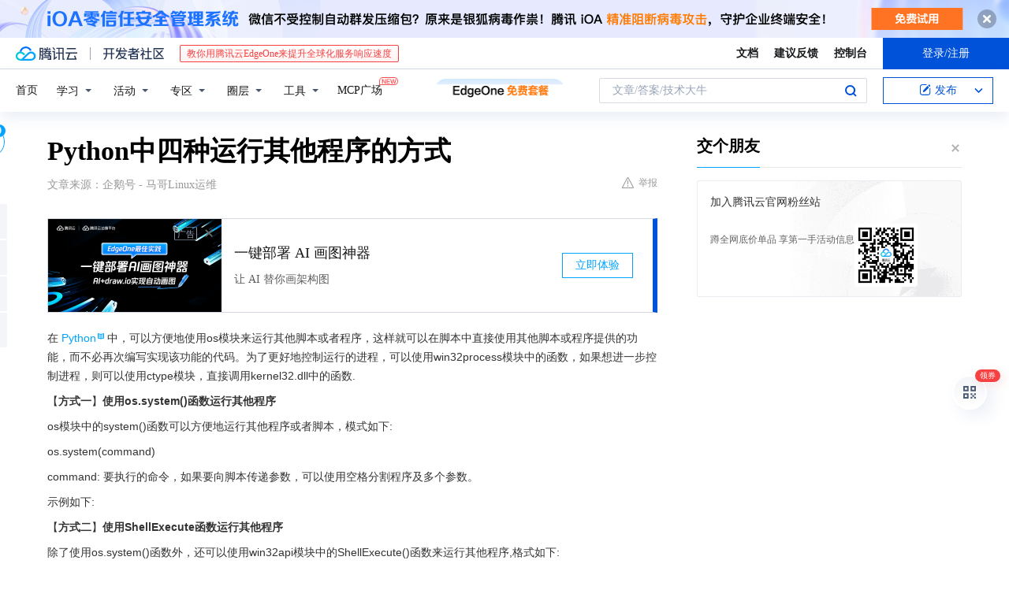

--- FILE ---
content_type: text/html; charset=utf-8
request_url: https://cloud.tencent.com/developer/news/317074
body_size: 14558
content:
<!DOCTYPE html><html munual-autotracker-init="" qct-pv-id="hI9CgROWA2m2c_Fko2CSF" qct-ip="3.144.190.38"><head><meta charSet="UTF-8"/><meta http-equiv="X-UA-Compatible" content="IE=edge,chrome=1"/><title>Python中四种运行其他程序的方式 - 腾讯云开发者社区-腾讯云</title><meta name="keywords" content="技术社区,开发者社区,技术专栏,技术文章,技术交流,云计算,云主机,数据库,大数据,算法,人工智能,机器学习,docker,spark,小程序,云存储,建站,虚拟主机,网络存储,运维,机房"/><meta name="subject" content="空类-空类-空类"/><meta name="subjectTime" content="2018-10-19 08:15:26"/><meta name="description" content="Python中四种运行其他程序的方式。NOTE:win32api安装 http:sourceforge.netprojectspywin32filespywin32 因我的是64的操作系统，所以下载了这个:pywin32-216.win-amd64-py2.7【方式三】使用ShellExecute函数运行其他程序创建进..."/><meta name="viewport" content="width=device-width, initial-scale=1.0, maximum-scale=1, viewport-fit=cover"/><meta name="format-detection" content="telephone=no"/><meta name="articleSource" content="Q"/><meta name="magicSource" content="N"/><link rel="canonical" href="https://cloud.tencent.com/developer/news/317074"/><link rel="stylesheet" href="//cloudcache.tencent-cloud.cn/open_proj/proj_qcloud_v2/gateway/portal/css/global-20209142343.css"/><link rel="stylesheet" href="//cloudcache.tencent-cloud.cn/qcloud/ui/community-pc/build/base/base-202507151730.css"/><link rel="stylesheet" href="//cloudcache.tencent-cloud.cn/qcloud/ui/cloud-community/build/base/base-202511051801.css"/><link rel="stylesheet" href="//cloudcache.tencent-cloud.cn/open_proj/proj_qcloud_v2/community-pc/build/AskDialog/AskDialog-202204021635.css?max_age=31536000"/><link rel="stylesheet" href="//cloudcache.tencent-cloud.cn/open_proj/proj_qcloud_v2/community-pc/build/AskDialog/AskDialog-202204021635.css?max_age=31536000"/><link rel="stylesheet" href="//cloudcache.tencent-cloud.cn/qcloud/ui/community-pc/build/Column/Column-202412201223.css"/><link rel="stylesheet" href="//cloudcache.tencent-cloud.cn/qcloud/ui/community-pc/build/News/News-202409021536.css"/><link rel="stylesheet" href="//cloudcache.tencent-cloud.cn/open_proj/proj_qcloud_v2/community/portal/css/markdown-201810241044.css?max_age=31536000"/><link rel="stylesheet" href="//cloudcache.tencent-cloud.cn/qcloud/draft-master/dist/draft-master-v2.1.26.d4s2ddo9sb.css?max_age=31536000"/><style media="screen">@supports (padding:max(0px)){.set-safe-area .com-main{bottom:calc(max(12px,constant(safe-area-inset-bottom)) + 50px);bottom:calc(max(12px,env(safe-area-inset-bottom)) + 50px)}.set-safe-area .com-main-simple-sec,.set-safe-area .com-main.without-tab-ft,.set-safe-area .com-main.without-ft{bottom:max(12px,constant(safe-area-inset-bottom));bottom:max(12px,env(safe-area-inset-bottom))}.set-safe-area .com-main-sec{bottom:max(12px,constant(safe-area-inset-bottom));bottom:max(12px,env(safe-area-inset-bottom))}.set-safe-area .com-m-footer,.set-safe-area .sa-fixed-btns{bottom:max(12px,constant(safe-area-inset-bottom));bottom:max(12px,env(safe-area-inset-bottom))}.set-safe-area .com-mobile-body{bottom:max(12px,constant(safe-area-inset-bottom));bottom:max(12px,env(safe-area-inset-bottom))}}@supports (padding:max(0px)){.set-safe-area .support-wrap,.set-safe-area div.body{bottom:max(12px,constant(safe-area-inset-bottom));bottom:max(12px,env(safe-area-inset-bottom))}.set-safe-area .com-responsive-no-ft div.body{bottom:max(12px,constant(safe-area-inset-bottom));bottom:max(12px,env(safe-area-inset-bottom))}}.doc-con .J-docShareModal{display: none;} .doc-con .J-docShareCopyTipModalMB{display: none} .with-focus+.com-main-simple-sec, .with-focus+.com-main,.with-focus+.com-body,.with-focus+.qa-body{top:100px} .qa-detail-ask-panel:after{display:none!important;} .sa-fixed-btns .c-btn-weak{background-color: #fff;} .qa-r-editor.draft-editor-host.rno-markdown{height: 290px;overflow-y:auto;} .uc-achievement{line-height:24px;margin-bottom:5px;white-space: initial;overflow:visible;text-overflow:initial} .uc-achievement .uc-achievement-icon{top:0;margin-top:0; .uc-hero+.com-body-main .com-tab .com-tab-item{margin-right: 28px;}</style></head><body style="position:initial"><div id="react-root" class=""><div class="news-detail"><div class="cdc-header is-fixed"><div class="cdc-header__placeholder"></div><div class="cdc-header__inner"><div id="community-top-header-product-container" style="display:block"></div><div class="cdc-header__top"><div class="cdc-header__top-left"><a href="/?from=20060&amp;from_column=20060" target="_blank" class="cdc-header__top-logo"><i>腾讯云</i></a><div class="cdc-header__top-line"></div><a href="/developer" class="cdc-header__top-logo community"><i>开发者社区</i></a><div class="cdc-header__activity"><div id="cloud-header-product-container" style="display:block"></div></div></div><div class="cdc-header__top-operates"><a href="/document/product?from=20702&amp;from_column=20702" target="_blank" class="cdc-header__link">文档</a><a href="/voc/?from=20703&amp;from_column=20703" target="_blank" class="cdc-header__link">建议反馈</a><a href="https://console.cloud.tencent.com?from=20063&amp;from_column=20063" target="_blank" class="cdc-header__link" track-click="{&quot;areaId&quot;:102001,&quot;subAreaId&quot;:1}">控制台</a><div class="cdc-header__account"><div class="cdc-header__account-inner"><button class="cdc-btn cdc-header__account-btn cdc-btn--primary">登录/注册</button></div></div></div></div><div class="cdc-header__bottom"><div class="cdc-header__bottom-nav"><a href="/developer" class="cdc-header__bottom-home">首页</a><div class="cdc-header__nav-list"><div class="cdc-header__nav-item">学习</div><div class="cdc-header__nav-item">活动</div><div class="cdc-header__nav-item">专区</div><div class="cdc-header__nav-item">圈层</div><div class="cdc-header__nav-item">工具</div></div><div class="cdc-header__activity"><a class="cdc-header__activity-tit" href="/developer/mcp" target="_blank" style="position:relative">MCP广场<img src="https://qccommunity.qcloudimg.com/image/new.png" style="position:absolute;width:24px;top:-6px;right:-20px"/></a></div><div id="community-header-product-container" style="display:block"></div></div><div class="cdc-header__bottom-operates"><div class="cdc-header__search"><div class="cdc-search__wrap"><div class="cdc-search"><span class="cdc-search__text">文章/答案/技术大牛</span><button class="cdc-search__btn">搜索<i class="cdc-search__i search"></i></button></div><div class="cdc-search__dropdown"><div class="cdc-search__bar"><input type="text" class="cdc-search__bar-input" placeholder="文章/答案/技术大牛" value=""/><div class="cdc-search__bar-btns"><button class="cdc-search__btn">搜索<i class="cdc-search__i search"></i></button><button class="cdc-search__btn">关闭<i class="cdc-search__i clear"></i></button></div></div></div></div></div><div class="cdc-header__create"><span class="cdc-header__create-btn not-logged"><span class="cdc-svg-icon-con"><span class="cdc-svg-icon" style="line-height:1;color:#0052D9;width:16px;height:16px"><svg width="16" height="16" viewBox="0 0 16 16" fill="currentcolor" xmlns="http://www.w3.org/2000/svg"><path d="M14.2466 12.0145C14.1698 13.6258 12.8381 14.9131 11.2129 14.9131H11.1579H4.0927H4.03772C2.4125 14.9131 1.08014 13.6258 1.00334 12.0145H1V11.8668V4.07213V4.04627V3.89922H1.00334C1.08014 2.28732 2.4125 1 4.03772 1H9.6473V1.00069H10.0786L8.7688 2.10773H8.43888H7.7916H6.37904H4.03772C2.97234 2.10773 2.10445 2.9777 2.10445 4.04629V4.41869V4.4472V6.39498V11.4269V11.4309V11.8668C2.10445 12.9354 2.97234 13.8053 4.03772 13.8053H6.37904H8.87153H11.2129C12.2782 13.8053 13.1461 12.9355 13.1461 11.8668V11.466V11.454V9.5181V6.39364L14.2506 5.3051V11.8668V12.0145H14.2466ZM10.4324 7.15226L9.63146 7.99761C9.36577 8.2693 8.69326 8.95104 8.48066 9.17631C8.26726 9.40288 8.09039 9.58901 7.95061 9.73544C7.81079 9.88188 7.72667 9.96597 7.70083 9.98656C7.63321 10.0488 7.55703 10.1144 7.47022 10.1846C7.38412 10.2542 7.29404 10.3099 7.20063 10.3516C7.10722 10.4007 6.97072 10.459 6.79049 10.5305C6.61028 10.6001 6.42213 10.6676 6.22468 10.7339C6.02792 10.8002 5.84109 10.8571 5.66484 10.9061C5.48795 10.9538 5.3561 10.9863 5.2693 11.0009C5.08977 11.0214 4.96988 10.993 4.90956 10.9168C4.84931 10.8405 4.83276 10.7107 4.85924 10.5312C4.87315 10.4331 4.9043 10.292 4.95468 10.1078C5.00431 9.92297 5.05802 9.7315 5.11431 9.53341C5.1713 9.33526 5.22629 9.15179 5.27926 8.98484C5.33297 8.8179 5.37599 8.7026 5.40978 8.64032C5.44953 8.54357 5.49463 8.45413 5.54495 8.37399C5.59465 8.29379 5.66616 8.20503 5.75965 8.10766C5.79934 8.06588 5.89281 7.96649 6.03988 7.81018C6.18624 7.65311 6.80114 7.02774 7.02104 6.79783L7.75117 6.03524L8.56212 5.1899L10.6345 3.02466L12.5214 4.93874L10.4324 7.15226ZM13.816 3.58581C13.7166 3.68987 13.6272 3.78064 13.5483 3.85883C13.4694 3.93703 13.4006 4.0066 13.3423 4.06686C13.276 4.13643 13.2144 4.19738 13.1561 4.24903L11.2785 2.33569C11.3785 2.24025 11.4965 2.12565 11.6336 1.99115C11.7707 1.85668 11.8854 1.75061 11.9761 1.67242C12.0934 1.57708 12.2133 1.51013 12.3385 1.47109C12.4525 1.43529 12.5644 1.41805 12.6751 1.41876H12.7056C12.7665 1.42139 12.8268 1.42729 12.8851 1.43724C12.8838 1.4366 12.8811 1.43724 12.8798 1.4366C12.8811 1.4366 12.8838 1.4366 12.8851 1.43724C13.1376 1.48428 13.4019 1.62009 13.6265 1.83743C13.7511 1.95871 13.8524 2.09382 13.9259 2.23296C14.0346 2.43834 14.0863 2.65304 14.0763 2.8491C14.0763 2.87294 14.0783 2.89748 14.0783 2.92201C14.0783 3.03529 14.0571 3.14789 14.0154 3.26055C13.9737 3.37314 13.9067 3.48185 13.816 3.58581Z" fill="#0052D9"></path></svg></span></span>发布<span class="cdc-svg-icon-con cdc-header__create-btn-arrow"><span class="cdc-svg-icon" style="line-height:1;color:inherit;width:16px;height:16px"><svg width="16" height="16" viewBox="0 0 16 16" fill="currentcolor" xmlns="http://www.w3.org/2000/svg"><path d="M8.16377 4L9.57798 5.41421L14.5277 10.364L13.1135 11.7782L8.1638 6.829L3.21402 11.7782L1.7998 10.364L8.16377 4Z"></path></svg></span></span></span></div></div></div></div></div><div class="cdc-m-header is-fixed"><div class="cdc-m-header__placeholder"></div><div class="cdc-m-header__inner"><div class="cdc-m-header__main"><div class="cdc-m-header__trigger"></div><div class="cdc-m-header__logo"><i class="cdc-m-header__logo-icon"></i></div><div class="cdc-m-header__search"><i class="cdc-m-header__search-icon"></i></div><div class="cdc-m-header__operate"><span class="cdc-m-header__operate-icon"></span></div></div></div></div><div class="J-body col-body news-body"><div class="com-body" qct-area="快讯详情页"><div class="com-body-main"><div class="com-2-layout"><div class="layout-main"><div><section class="c-mod col-article"><h1 class="col-article-title">Python中四种运行其他程序的方式</h1><div class="col-article-infos"><span class="article-infos-item">文章来源：<!-- -->企鹅号 - 马哥Linux运维</span><div class="extra-part"><div class="com-operations"><a href="javascript:;" class="com-opt-link link-report link-hidden"><i class="com-i-warn"></i>举报</a></div></div></div><div id="news-detail-content-product-container" style="display:block"></div><div><div class="rno-markdown undefined rno-"><p>在Python中，可以方便地使用os模块来运行其他脚本或者程序，这样就可以在脚本中直接使用其他脚本或程序提供的功能，而不必再次编写实现该功能的代码。为了更好地控制运行的进程，可以使用win32process模块中的函数，如果想进一步控制进程，则可以使用ctype模块，直接调用kernel32.dll中的函数.</p><p>【<strong>方式一</strong>】<strong>使用os.system()函数运行其他程序</strong></p><p>os模块中的system()函数可以方便地运行其他程序或者脚本，模式如下:</p><p>os.system(command)</p><p>command: 要执行的命令，如果要向脚本传递参数，可以使用空格分割程序及多个参数。</p><p>示例如下:</p><p>【<strong>方式二</strong>】<strong>使用ShellExecute函数运行其他程序</strong></p><p>除了使用os.system()函数外，还可以使用win32api模块中的ShellExecute()函数来运行其他程序,格式如下:</p><p>ShellExecute(hwnd, op, file, args, dir, show)</p><p>hwnd:          父窗口的句柄，如果没有父窗口，则为0</p><p>op  :          要运行的操作，为open,print或者为空</p><p>file:          要运行的程序，或者打开的脚本</p><p>args:          要向程序传递的参数，如果打开的是文件则为空</p><p>dir :          程序初始化的目录</p><p>show:          是否显示窗口</p><p>示例如下:</p><p>使用ShellExecute函数，就相当于在资源管理器中双击文件图标，系统会打开相应程序运行。</p><p>NOTE:</p><p>win32api安装 http://sourceforge.net/projects/pywin32/files/pywin32/ 因我的是64的操作系统，所以下载了这个:pywin32-216.win-amd64-py2.7</p><p>【<strong>方式三</strong>】<strong>使用ShellExecute函数运行其他程序</strong></p><p>创建进程:</p><p>为了便于控制通过脚本运行的程序，可以使用win32process模块中的CreateProcess()函数创建</p><p>一个运行相应程序的进程。其函数格式为:</p><p>CreateProcess(appName, cmdLine, proAttr, threadAttr, InheritHandle, CreationFlags, newEnv, currentDir, Attr)</p><p>appName         可执行文件名</p><p>cmdLine         命令行参数</p><p>procAttr        进程安全属性</p><p>threadAttr      线程安全属性</p><p>InheritHandle  继承标志</p><p>CreationFlags  创建标志</p><p>currentDir      进程的当前目录</p><p>Attr             创建程序的属性</p><p>示例如下:</p><p>结束进程:</p><p>可以使用win32process.TerminateProcess函数来结束已创建的进程, 函数格式如下:</p><p>TerminateProcess(handle, exitCode)</p><p>handle     要操作的进程句柄</p><p>exitCode   进程退出代码</p><p>或者使用win32event.WaitForSingleObject等待创建的线程结束，函数格式如下:</p><p>WaitForSingleObject(handle, milisecond)</p><p>handle     : 要操作的进程句柄</p><p>milisecond: 等待的时间,如果为-1,则一直等待.</p><p>示例如下:</p><p>【<strong>方式四</strong>】<strong>使用ctypes调用kernel32.dll中的函数</strong></p><p>使用ctypes模块可以让Python调用位于动态链接库的函数。</p><p>ctypes模块为Python提供了调用动态链接库中函数的功能。使用ctypes模块可以方便地调用由C语言编写的动态链接库，并向其传递参数。ctypes模块定义了C语言中的基本数据类型，并且可以实现C语言中的结构体和联合体。ctypes模块可以工作在Windows,Linux,Mac OS等多种操作系统，基本上实现了跨平台。</p><p>示例:</p><p>Windows下调用user32.dll中的MessageBoxA函数。</p><p></p><figure class=""><div class="image-block"><span class="lazy-image-holder" dataurl="https://ask.qcloudimg.com/http-save/developer-news/aojfqdjhd3.jpeg"></span></div></figure><p>ctype模块中含有的基本类型与C语言类似，下面是几个基本的数据类型的对照:</p><p></p><figure class=""><div class="image-block"><span class="lazy-image-holder" dataurl="https://ask.qcloudimg.com/http-save/developer-news/4zhnjxowjq.jpeg"></span></div></figure><p>作者：MayMatrix</p><p>*声明：推送内容及图片来源于网络，部分内容会有所改动，版权归原作者所有，如来源信息有误或侵犯权益，请联系我们删除或授权事宜。</p><p>- END -</p></div></div><div id="J-viewLargeImageBox" class="zoom-mask" style="display:none;width:100%;height:100%"><div class="zoom-close"></div><div class="zoom-wrap"><img/><div class="c-loading"><div class="c-loading-inner"><div class="one"></div><div class="two"></div><div class="three"></div></div></div></div></div><ul class="col-article-source"><li><span class="article-source-item">发表于: <time dateTime="2018-09-18 21:25:35" title="2018-09-18 21:25:35"> 2018-09-18<span class="com-v-box">2018-09-18 21:25:35</span></time></span></li><li>原文链接<!-- -->：<!-- -->https://kuaibao.qq.com/s/20180918B1ZIM000?refer=cp_1026</li><li>腾讯「腾讯云开发者社区」是腾讯内容开放平台帐号（企鹅号）传播渠道之一，根据<a href="https://om.qq.com/notice/a/20160429/047194.htm" target="_blank" class="com-link" style="color:#00a4ff" rel="nofollow">《腾讯内容开放平台服务协议》</a>转载发布内容。</li><li>如有侵权，请联系 cloudcommunity@tencent.com 删除。</li></ul><div class="col-article-tags com-v-box"><nav class="col-tags"></nav></div><div class="com-widget-operations" style="visibility:hidden"><div class="main-cnt"><a href="javascript:;" class="com-opt-link link-like"><i class="com-i-like"></i><span class="text">0</span></a></div><div class="extra-cnt"><span class="com-opt-text share-text">分享</span><ul class="com-share-options"><li><div class="c-bubble-trigger"><a href="javascript:;" class="opt-item"><i class="opt-icon wechat"></i></a><div class="c-bubble c-bubble-left "><div class="c-bubble-inner"><div class="qr-img"></div><p class="qr-txt">分享快讯到朋友圈</p></div></div></div></li><li><div class="c-bubble-trigger"><a href="javascript:;" class="opt-item"><i class="opt-icon qq"></i></a><div class="c-bubble c-bubble-left "><div class="c-bubble-inner"><span>分享快讯到 QQ</span></div></div></div></li><li><div class="c-bubble-trigger"><a href="javascript:;" class="opt-item"><i class="opt-icon weibo"></i></a><div class="c-bubble c-bubble-left "><div class="c-bubble-inner"><span>分享快讯到微博</span></div></div></div></li><li><div class="c-bubble-trigger"><a class="opt-item" href="javascript:;"><i class="opt-icon copy"></i></a><div class="c-bubble c-bubble-left "><div class="c-bubble-inner"><span>复制快讯链接到剪贴板</span></div></div></div></li></ul></div></div></section><ul class="col-slibing-articles" track-click="{&quot;areaId&quot;:115001}" track-exposure="{&quot;areaId&quot;:115001}"><li><a href="/developer/news/317073" trackClick="{&quot;elementId&quot;:1}" hotrep="community.news.news-detail.prev">上一篇：看点：华米科技用人工智能驱动穿戴行业发展</a></li><li><a href="/developer/news/317075" trackClick="{&quot;elementId&quot;:2}" hotrep="community.news.news-detail.next">下一篇：高清免费无版权图片网站</a></li></ul><div style="margin:50px auto"></div><div style="margin:50px auto"></div><div class="detail-section" qct-area="相关快讯" qct-exposure=""><div class="detail-section-inner"><div class="c-mod detail-section-hd"><h2 class="detail-section-tit"><span>相关</span>快讯</h2></div><ul class="c-mod detail-section-bd news-article-related-list"><li class="news-article-related-item" qct-area="快讯-330458" qct-click="" qct-exposure=""><h3 class="news-article-related-tit"><a href="/developer/news/330458" target="_blank" hotrep="community.news.article_related.title_link">Python黑科技-Python中四种运行其他程序的方式</a></h3><span class="news-article-related-date">2018-10-26</span></li><li class="news-article-related-item" qct-area="快讯-305633" qct-click="" qct-exposure=""><h3 class="news-article-related-tit"><a href="/developer/news/305633" target="_blank" hotrep="community.news.article_related.title_link">C与python混合编程</a></h3><span class="news-article-related-date">2018-09-02</span></li><li class="news-article-related-item" qct-area="快讯-92742" qct-click="" qct-exposure=""><h3 class="news-article-related-tit"><a href="/developer/news/92742" target="_blank" hotrep="community.news.article_related.title_link">动态链接库DLL的加载：隐式加载和显式加载</a></h3><span class="news-article-related-date">2018-02-08</span></li><li class="news-article-related-item" qct-area="快讯-333340" qct-click="" qct-exposure=""><h3 class="news-article-related-tit"><a href="/developer/news/333340" target="_blank" hotrep="community.news.article_related.title_link">Python使用ctypes模块调用DLL函数传递结构体参数</a></h3><span class="news-article-related-date">2018-10-27</span></li><li class="news-article-related-item" qct-area="快讯-336028" qct-click="" qct-exposure=""><h3 class="news-article-related-tit"><a href="/developer/news/336028" target="_blank" hotrep="community.news.article_related.title_link">手把手以实例教你在Python中调用DLL函数：传递结构体参数</a></h3><span class="news-article-related-date">2018-10-30</span></li><li class="news-article-related-item" qct-area="快讯-333692" qct-click="" qct-exposure=""><h3 class="news-article-related-tit"><a href="/developer/news/333692" target="_blank" hotrep="community.news.article_related.title_link">Python如何调用DLL函数：C数组与numpy数组传递</a></h3><span class="news-article-related-date">2018-10-27</span></li><li class="news-article-related-item" qct-area="快讯-1422620" qct-click="" qct-exposure=""><h3 class="news-article-related-tit"><a href="/developer/news/1422620" target="_blank" hotrep="community.news.article_related.title_link">Python如何调用易语言</a></h3><span class="news-article-related-date">2024-05-22</span></li><li class="news-article-related-item" qct-area="快讯-332283" qct-click="" qct-exposure=""><h3 class="news-article-related-tit"><a href="/developer/news/332283" target="_blank" hotrep="community.news.article_related.title_link">Python如何调用DLL函数：传递数值、指针与字符串参数</a></h3><span class="news-article-related-date">2018-10-27</span></li><li class="news-article-related-item" qct-area="快讯-296055" qct-click="" qct-exposure=""><h3 class="news-article-related-tit"><a href="/developer/news/296055" target="_blank" hotrep="community.news.article_related.title_link">Python 大牛给出的 20条Python 性能优化的建议</a></h3><span class="news-article-related-date">2018-08-09</span></li><li class="news-article-related-item" qct-area="快讯-374761" qct-click="" qct-exposure=""><h3 class="news-article-related-tit"><a href="/developer/news/374761" target="_blank" hotrep="community.news.article_related.title_link">做到这二十条，Python程序性能轻松翻倍！</a></h3><span class="news-article-related-date">2018-12-21</span></li><li class="news-article-related-item" qct-area="快讯-234660" qct-click="" qct-exposure=""><h3 class="news-article-related-tit"><a href="/developer/news/234660" target="_blank" hotrep="community.news.article_related.title_link">五年Python从业人员在工作中总结的，Python性能优化20条建议</a></h3><span class="news-article-related-date">2018-06-13</span></li><li class="news-article-related-item" qct-area="快讯-300215" qct-click="" qct-exposure=""><h3 class="news-article-related-tit"><a href="/developer/news/300215" target="_blank" hotrep="community.news.article_related.title_link">python 性能优化的20条建议！</a></h3><span class="news-article-related-date">2018-08-27</span></li><li class="news-article-related-item" qct-area="快讯-27665" qct-click="" qct-exposure=""><h3 class="news-article-related-tit"><a href="/developer/news/27665" target="_blank" hotrep="community.news.article_related.title_link">Visual C＋网络通信程序开发指南</a></h3><span class="news-article-related-date">2018-01-27</span></li><li class="news-article-related-item" qct-area="快讯-294412" qct-click="" qct-exposure=""><h3 class="news-article-related-tit"><a href="/developer/news/294412" target="_blank" hotrep="community.news.article_related.title_link">借助API实现黑盒自动化测试工具的编写</a></h3><span class="news-article-related-date">2018-08-07</span></li><li class="news-article-related-item" qct-area="快讯-12302" qct-click="" qct-exposure=""><h3 class="news-article-related-tit"><a href="/developer/news/12302" target="_blank" hotrep="community.news.article_related.title_link">Window api（一）</a></h3><span class="news-article-related-date">2018-01-27</span></li><li class="news-article-related-item" qct-area="快讯-1680289" qct-click="" qct-exposure=""><h3 class="news-article-related-tit"><a href="/developer/news/1680289" target="_blank" hotrep="community.news.article_related.title_link">用Python操作Windows电脑，真的可以自动化办公</a></h3><span class="news-article-related-date">2024-08-04</span></li><li class="news-article-related-item" qct-area="快讯-671163" qct-click="" qct-exposure=""><h3 class="news-article-related-tit"><a href="/developer/news/671163" target="_blank" hotrep="community.news.article_related.title_link">Python3中常用模块-subprocess模块</a></h3><span class="news-article-related-date">2020-08-04</span></li><li class="news-article-related-item" qct-area="快讯-328328" qct-click="" qct-exposure=""><h3 class="news-article-related-tit"><a href="/developer/news/328328" target="_blank" hotrep="community.news.article_related.title_link">分享四种执行python系统命令的方法你都有了解吗？</a></h3><span class="news-article-related-date">2018-10-25</span></li><li class="news-article-related-item" qct-area="快讯-918971" qct-click="" qct-exposure=""><h3 class="news-article-related-tit"><a href="/developer/news/918971" target="_blank" hotrep="community.news.article_related.title_link">【精通内核】计算机程序的本质、内存组成与ELF格式</a></h3><span class="news-article-related-date">2022-08-12</span></li><li class="news-article-related-item" qct-area="快讯-293075" qct-click="" qct-exposure=""><h3 class="news-article-related-tit"><a href="/developer/news/293075" target="_blank" hotrep="community.news.article_related.title_link">windows 进程你需要知道的技巧</a></h3><span class="news-article-related-date">2018-08-06</span></li></ul></div></div></div></div><div class="layout-side"><div class="com-2-section info-side-public" id="private-domain-aside"></div></div></div></div></div></div><div class="cdc-footer J-footer com-2-footer"><div class="cdc-footer__inner"><div class="cdc-footer__main"><div class="cdc-footer__website"><ul class="cdc-footer__website-group"><li class="cdc-footer__website-column"><div class="cdc-footer__website-box"><h3 class="cdc-footer__website-title">社区</h3><ul class="cdc-footer__website-list"><li class="cdc-footer__website-item"><a href="/developer/column">技术文章</a></li><li class="cdc-footer__website-item"><a href="/developer/ask">技术问答</a></li><li class="cdc-footer__website-item"><a href="/developer/salon">技术沙龙</a></li><li class="cdc-footer__website-item"><a href="/developer/video">技术视频</a></li><li class="cdc-footer__website-item"><a href="/developer/learning">学习中心</a></li><li class="cdc-footer__website-item"><a href="/developer/techpedia">技术百科</a></li><li class="cdc-footer__website-item"><a href="/developer/zone/list">技术专区</a></li></ul></div></li><li class="cdc-footer__website-column"><div class="cdc-footer__website-box"><h3 class="cdc-footer__website-title">活动</h3><ul class="cdc-footer__website-list"><li class="cdc-footer__website-item"><a href="/developer/support-plan">自媒体同步曝光计划</a></li><li class="cdc-footer__website-item"><a href="/developer/support-plan-invitation">邀请作者入驻</a></li><li class="cdc-footer__website-item"><a href="/developer/article/1535830">自荐上首页</a></li><li class="cdc-footer__website-item"><a href="/developer/competition">技术竞赛</a></li></ul></div></li><li class="cdc-footer__website-column"><div class="cdc-footer__website-box"><h3 class="cdc-footer__website-title">圈层</h3><ul class="cdc-footer__website-list"><li class="cdc-footer__website-item"><a href="/tvp">腾讯云最具价值专家</a></li><li class="cdc-footer__website-item"><a href="/developer/program/tm">腾讯云架构师技术同盟</a></li><li class="cdc-footer__website-item"><a href="/developer/program/tci">腾讯云创作之星</a></li><li class="cdc-footer__website-item"><a href="/developer/program/tdp">腾讯云TDP</a></li></ul></div></li><li class="cdc-footer__website-column"><div class="cdc-footer__website-box"><h3 class="cdc-footer__website-title">关于</h3><ul class="cdc-footer__website-list"><li class="cdc-footer__website-item"><a rel="nofollow" href="/developer/article/1006434">社区规范</a></li><li class="cdc-footer__website-item"><a rel="nofollow" href="/developer/article/1006435">免责声明</a></li><li class="cdc-footer__website-item"><a rel="nofollow" href="mailto:cloudcommunity@tencent.com">联系我们</a></li><li class="cdc-footer__website-item"><a rel="nofollow" href="/developer/friendlink">友情链接</a></li><li class="cdc-footer__website-item"><a rel="nofollow" href="/developer/article/2537547">MCP广场开源版权声明</a></li></ul></div></li></ul></div><div class="cdc-footer__qr"><h3 class="cdc-footer__qr-title">腾讯云开发者</h3><div class="cdc-footer__qr-object"><img class="cdc-footer__qr-image" src="https://qcloudimg.tencent-cloud.cn/raw/a8907230cd5be483497c7e90b061b861.png" alt="扫码关注腾讯云开发者"/></div><div class="cdc-footer__qr-infos"><p class="cdc-footer__qr-info"><span class="cdc-footer__qr-text">扫码关注腾讯云开发者</span></p><p class="cdc-footer__qr-info"><span class="cdc-footer__qr-text">领取腾讯云代金券</span></p></div></div></div><div class="cdc-footer__recommend"><div class="cdc-footer__recommend-rows"><div class="cdc-footer__recommend-cell"><h3 class="cdc-footer__recommend-title">热门产品</h3><div class="cdc-footer__recommend-wrap"><ul class="cdc-footer__recommend-list"><li class="cdc-footer__recommend-item"><a class="com-2-footer-recommend-link" href="/product/domain?from=20064&amp;from_column=20064">域名注册</a></li><li class="cdc-footer__recommend-item"><a class="com-2-footer-recommend-link" href="/product/cvm?from=20064&amp;from_column=20064">云服务器</a></li><li class="cdc-footer__recommend-item"><a class="com-2-footer-recommend-link" href="/product/tbaas?from=20064&amp;from_column=20064">区块链服务</a></li><li class="cdc-footer__recommend-item"><a class="com-2-footer-recommend-link" href="/product/message-queue-catalog?from=20064&amp;from_column=20064">消息队列</a></li><li class="cdc-footer__recommend-item"><a class="com-2-footer-recommend-link" href="/product/ecdn?from=20064&amp;from_column=20064">网络加速</a></li><li class="cdc-footer__recommend-item"><a class="com-2-footer-recommend-link" href="/product/tencentdb-catalog?from=20064&amp;from_column=20064">云数据库</a></li><li class="cdc-footer__recommend-item"><a class="com-2-footer-recommend-link" href="/product/dns?from=20064&amp;from_column=20064">域名解析</a></li><li class="cdc-footer__recommend-item"><a class="com-2-footer-recommend-link" href="/product/cos?from=20064&amp;from_column=20064">云存储</a></li><li class="cdc-footer__recommend-item"><a class="com-2-footer-recommend-link" href="/product/css?from=20064&amp;from_column=20064">视频直播</a></li></ul></div></div><div class="cdc-footer__recommend-cell"><h3 class="cdc-footer__recommend-title">热门推荐</h3><div class="cdc-footer__recommend-wrap"><ul class="cdc-footer__recommend-list"><li class="cdc-footer__recommend-item"><a class="com-2-footer-recommend-link" href="/product/facerecognition?from=20064&amp;from_column=20064">人脸识别</a></li><li class="cdc-footer__recommend-item"><a class="com-2-footer-recommend-link" href="/product/tm?from=20064&amp;from_column=20064">腾讯会议</a></li><li class="cdc-footer__recommend-item"><a class="com-2-footer-recommend-link" href="/act/pro/enterprise2022?from=20064&amp;from_column=20064">企业云</a></li><li class="cdc-footer__recommend-item"><a class="com-2-footer-recommend-link" href="/product/cdn?from=20064&amp;from_column=20064">CDN加速</a></li><li class="cdc-footer__recommend-item"><a class="com-2-footer-recommend-link" href="/product/trtc?from=20064&amp;from_column=20064">视频通话</a></li><li class="cdc-footer__recommend-item"><a class="com-2-footer-recommend-link" href="/product/imagerecognition?from=20064&amp;from_column=20064">图像分析</a></li><li class="cdc-footer__recommend-item"><a class="com-2-footer-recommend-link" href="/product/cdb?from=20064&amp;from_column=20064">MySQL 数据库</a></li><li class="cdc-footer__recommend-item"><a class="com-2-footer-recommend-link" href="/product/ssl?from=20064&amp;from_column=20064">SSL 证书</a></li><li class="cdc-footer__recommend-item"><a class="com-2-footer-recommend-link" href="/product/asr?from=20064&amp;from_column=20064">语音识别</a></li></ul></div></div><div class="cdc-footer__recommend-cell"><h3 class="cdc-footer__recommend-title">更多推荐</h3><div class="cdc-footer__recommend-wrap"><ul class="cdc-footer__recommend-list"><li class="cdc-footer__recommend-item"><a class="com-2-footer-recommend-link" href="/solution/data_protection?from=20064&amp;from_column=20064">数据安全</a></li><li class="cdc-footer__recommend-item"><a class="com-2-footer-recommend-link" href="/product/clb?from=20064&amp;from_column=20064">负载均衡</a></li><li class="cdc-footer__recommend-item"><a class="com-2-footer-recommend-link" href="/product/sms?from=20064&amp;from_column=20064">短信</a></li><li class="cdc-footer__recommend-item"><a class="com-2-footer-recommend-link" href="/product/ocr?from=20064&amp;from_column=20064">文字识别</a></li><li class="cdc-footer__recommend-item"><a class="com-2-footer-recommend-link" href="/product/vod?from=20064&amp;from_column=20064">云点播</a></li><li class="cdc-footer__recommend-item"><a class="com-2-footer-recommend-link" href="/product/bigdata-class?from=20064&amp;from_column=20064">大数据</a></li><li class="cdc-footer__recommend-item"><a class="com-2-footer-recommend-link" href="/solution/la?from=20064&amp;from_column=20064">小程序开发</a></li><li class="cdc-footer__recommend-item"><a class="com-2-footer-recommend-link" href="/product/tcop?from=20064&amp;from_column=20064">网站监控</a></li><li class="cdc-footer__recommend-item"><a class="com-2-footer-recommend-link" href="/product/cdm?from=20064&amp;from_column=20064">数据迁移</a></li></ul></div></div></div></div><div class="cdc-footer__copyright"><div class="cdc-footer__copyright-text"><p>Copyright © 2013 - <!-- -->2026<!-- --> Tencent Cloud. All Rights Reserved. 腾讯云 版权所有<!-- --> </p><p style="line-height:22px;display:inline-flex;align-items:center"><a href="https://qcloudimg.tencent-cloud.cn/raw/986376a919726e0c35e96b311f54184d.jpg" target="_blank">深圳市腾讯计算机系统有限公司</a><span> ICP备案/许可证号：</span><a href="https://beian.miit.gov.cn/#/Integrated/index" target="_blank">粤B2-20090059 </a><img width="14" src="https://qcloudimg.tencent-cloud.cn/raw/eed02831a0e201b8d794c8282c40cf2e.png" style="margin-right:5px"/><a href="https://beian.mps.gov.cn/#/query/webSearch?code=44030502008569" target="_blank">粤公网安备44030502008569号</a></p><p><a href="https://qcloudimg.tencent-cloud.cn/raw/a2390663ee4a95ceeead8fdc34d4b207.jpg" target="_blank">腾讯云计算（北京）有限责任公司</a> 京ICP证150476号 | <!-- --> <a href="https://beian.miit.gov.cn/#/Integrated/index" target="_blank">京ICP备11018762号</a></p></div></div></div></div></div><div class="com-widget-global"><div style="position:relative;z-index:8088"><div class="com-widget-global2"><div class="com-widget-global2__btn code"><div class="com-widget-global2__btn-tag">领券</div></div><div class="com-widget-global2__btn top" style="visibility:hidden"></div></div></div></div><div id="dialog-root"></div><div id="rno-dialog-root" class="rno-modal-wrap"></div></div><script>window.isServerContext = false; window.isClientContext = true;</script><script>window.$serverTime = 1768710098084; window.$clientTime = 1768710098084;</script><script class="">window.$ua = {"browser":{"name":"Chrome","version":"131.0.0.0","major":"131"},"cpu":{},"device":{"vendor":"Apple","model":"Macintosh"},"engine":{"name":"Blink","version":"131.0.0.0"},"os":{"name":"Mac OS","version":"10.15.7"}};</script><script src="https://cloudcache.tencent-cloud.com/qcloud/main/scripts/release/common/vendors/babel/polyfill.6.26.min.js"></script><script src="https://cloudcache.tencent-cloud.com/qcloud/main/scripts/release/common/vendors/react/react.16.8.6.min.js"></script><script src="https://cloudcache.tencent-cloud.com/qcloud/main/scripts/release/common/vendors/react/react-dom.16.8.6.min.js"></script><script src="https://cloudcache.tencent-cloud.com/qcloud/main/scripts/release/common/vendors/jquery-3.2.1.min.js"></script><script src="//cloudcache.tencent-cloud.com/qcloud/developer/scripts/release/base.225e98f95c.js?max_age=31536000" crossorigin="anonymous"></script><script src="//cloudcache.tencent-cloud.com/qcloud/draft-master/dist/draft-master-v2.1.26.d4s2ddo9sb.js?max_age=31536000"></script><script src="https://cloud.tencent.com/qccomponent/login/api.js"></script><script src="//cloudcache.tencent-cloud.com/qcloud/main/scripts/release/common/deps/wechatJsSdk.js?version=1_0_1&amp;max_age=31536000"></script><script src="//cloudcache.tencent-cloud.com/qcloud/developer/scripts/release/common.bb101c97e6.js?max_age=31536000" crossorigin="anonymous"></script><script src="https://web.sdk.qcloud.com/player/tcplayer/release/v4.7.2/tcplayer.v4.7.2.min.js"></script><script src="//dscache.tencent-cloud.cn/ecache/qcstat/qcloud/qcloudStatApi.js"></script><script src="https://qccommunity.qcloudimg.com/common/exposure-plugin-4.1.15.min.js"></script><script src="https://qccommunity.qcloudimg.com/community-track/qcloud-community-track.min.js"></script><script src="https://dscache.tencent-cloud.com/sdk/dianshi-sdk/loader/umd/dianshi-sdk-loader.v0.0.18.js"></script><script src="//cloudcache.tencent-cloud.com/qcloud/developer/scripts/release/news/news.1d31a9f09b.js?max_age=31536000" crossorigin="anonymous"></script><script class="">
window.$render({"newsDetail":{"id":317074,"title":"Python中四种运行其他程序的方式","status":0,"mediaName":"马哥Linux运维","crawlTime":1539908126,"publishTime":1537277135,"content":"entityMap|0|type|IMAGE|mutability|IMMUTABLE|data|imageUrl|https://ask.qcloudimg.com/http-save/developer-news/aojfqdjhd3.jpeg|imageAlt|1|https://ask.qcloudimg.com/http-save/developer-news/4zhnjxowjq.jpeg|blocks|key|3cgaj|text|在Python中，可以方便地使用os模块来运行其他脚本或者程序，这样就可以在脚本中直接使用其他脚本或程序提供的功能，而不必再次编写实现该功能的代码。为了更好地控制运行的进程，可以使用win32process模块中的函数，如果想进一步控制进程，则可以使用ctype模块，直接调用kernel32.dll中的函数.|unstyled|depth|inlineStyleRanges|entityRanges|f6no0|【方式一】使用os.system()函数运行其他程序|offset|length|style|BOLD|18c8d|os模块中的system()函数可以方便地运行其他程序或者脚本，模式如下:|30ll|os.system(command)|9bg3q|command:+要执行的命令，如果要向脚本传递参数，可以使用空格分割程序及多个参数。|fah7t|示例如下:|9k5r6|【方式二】使用ShellExecute函数运行其他程序|c57iv|除了使用os.system()函数外，还可以使用win32api模块中的ShellExecute()函数来运行其他程序,格式如下:|ba7is|ShellExecute(hwnd,+op,+file,+args,+dir,+show)|6mghd|hwnd:++++++++++父窗口的句柄，如果没有父窗口，则为0|6ehpo|op++:++++++++++要运行的操作，为open,print或者为空|aoj88|file:++++++++++要运行的程序，或者打开的脚本|650jm|args:++++++++++要向程序传递的参数，如果打开的是文件则为空|fid69|dir+:++++++++++程序初始化的目录|58sjv|show:++++++++++是否显示窗口|76rg3|282dm|使用ShellExecute函数，就相当于在资源管理器中双击文件图标，系统会打开相应程序运行。|cr14o|NOTE:|7blb3|win32api安装+http://sourceforge.net/projects/pywin32/files/pywin32/+因我的是64的操作系统，所以下载了这个:pywin32-216.win-amd64-py2.7|1lsou|【方式三】使用ShellExecute函数运行其他程序|395g|创建进程:|a7csi|为了便于控制通过脚本运行的程序，可以使用win32process模块中的CreateProcess()函数创建|3sn7c|一个运行相应程序的进程。其函数格式为:|33dne|CreateProcess(appName,+cmdLine,+proAttr,+threadAttr,+InheritHandle,+CreationFlags,+newEnv,+currentDir,+Attr)|egnhi|appName+++++++++可执行文件名|99ias|cmdLine+++++++++命令行参数|u1ui|procAttr++++++++进程安全属性|2i4tm|threadAttr++++++线程安全属性|aid56|InheritHandle++继承标志|2ksjl|CreationFlags++创建标志|1g2gp|currentDir++++++进程的当前目录|ftlgm|Attr+++++++++++++创建程序的属性|3i61f|bcj6n|结束进程:|bj4uk|可以使用win32process.TerminateProcess函数来结束已创建的进程,+函数格式如下:|2ige9|TerminateProcess(handle,+exitCode)|6af8|handle+++++要操作的进程句柄|3vffr|exitCode+++进程退出代码|5jphn|或者使用win32event.WaitForSingleObject等待创建的线程结束，函数格式如下:|eehq8|WaitForSingleObject(handle,+milisecond)|mqcq|handle+++++:+要操作的进程句柄|201kj|milisecond:+等待的时间,如果为-1,则一直等待.|78q3i|4e5so|【方式四】使用ctypes调用kernel32.dll中的函数|cbvfq|使用ctypes模块可以让Python调用位于动态链接库的函数。|54so5|ctypes模块为Python提供了调用动态链接库中函数的功能。使用ctypes模块可以方便地调用由C语言编写的动态链接库，并向其传递参数。ctypes模块定义了C语言中的基本数据类型，并且可以实现C语言中的结构体和联合体。ctypes模块可以工作在Windows,Linux,Mac+OS等多种操作系统，基本上实现了跨平台。|lod|示例:|fe0u1|Windows下调用user32.dll中的MessageBoxA函数。|6u6e5|6o7lk|📷|atomic|allcd|52s8m|ctype模块中含有的基本类型与C语言类似，下面是几个基本的数据类型的对照:|3jv82|4cjp8|6pvsk|2aoh4|作者：MayMatrix|be7fe|*声明：推送内容及图片来源于网络，部分内容会有所改动，版权归原作者所有，如来源信息有误或侵犯权益，请联系我们删除或授权事宜。|cdnna|-+END+-^0|0|1|3|5|L|0|0|0|0|0|1|3|5|M|0|0|0|0|0|0|0|0|0|0|0|0|0|1|3|5|M|0|0|0|0|0|0|0|0|0|0|0|0|0|0|0|0|0|0|0|0|0|0|0|0|1|3|5|Q|0|0|0|0|0|0|0|1|0|0|0|0|0|0|1|1|0|0|0|0^^$0|$1|$2|3|4|5|6|$7|8|9|-4]]|A|$2|3|4|5|6|$7|B|9|-4]]]|C|@$D|E|F|G|2|H|I|3O|J|@]|K|@]|6|$]]|$D|L|F|M|2|H|I|3P|J|@$N|3Q|O|3R|P|Q]|$N|3S|O|3T|P|Q]]|K|@]|6|$]]|$D|R|F|S|2|H|I|3U|J|@]|K|@]|6|$]]|$D|T|F|U|2|H|I|3V|J|@]|K|@]|6|$]]|$D|V|F|W|2|H|I|3W|J|@]|K|@]|6|$]]|$D|X|F|Y|2|H|I|3X|J|@]|K|@]|6|$]]|$D|Z|F|10|2|H|I|3Y|J|@$N|3Z|O|40|P|Q]|$N|41|O|42|P|Q]]|K|@]|6|$]]|$D|11|F|12|2|H|I|43|J|@]|K|@]|6|$]]|$D|13|F|14|2|H|I|44|J|@]|K|@]|6|$]]|$D|15|F|16|2|H|I|45|J|@]|K|@]|6|$]]|$D|17|F|18|2|H|I|46|J|@]|K|@]|6|$]]|$D|19|F|1A|2|H|I|47|J|@]|K|@]|6|$]]|$D|1B|F|1C|2|H|I|48|J|@]|K|@]|6|$]]|$D|1D|F|1E|2|H|I|49|J|@]|K|@]|6|$]]|$D|1F|F|1G|2|H|I|4A|J|@]|K|@]|6|$]]|$D|1H|F|Y|2|H|I|4B|J|@]|K|@]|6|$]]|$D|1I|F|1J|2|H|I|4C|J|@]|K|@]|6|$]]|$D|1K|F|1L|2|H|I|4D|J|@]|K|@]|6|$]]|$D|1M|F|1N|2|H|I|4E|J|@]|K|@]|6|$]]|$D|1O|F|1P|2|H|I|4F|J|@$N|4G|O|4H|P|Q]|$N|4I|O|4J|P|Q]]|K|@]|6|$]]|$D|1Q|F|1R|2|H|I|4K|J|@]|K|@]|6|$]]|$D|1S|F|1T|2|H|I|4L|J|@]|K|@]|6|$]]|$D|1U|F|1V|2|H|I|4M|J|@]|K|@]|6|$]]|$D|1W|F|1X|2|H|I|4N|J|@]|K|@]|6|$]]|$D|1Y|F|1Z|2|H|I|4O|J|@]|K|@]|6|$]]|$D|20|F|21|2|H|I|4P|J|@]|K|@]|6|$]]|$D|22|F|23|2|H|I|4Q|J|@]|K|@]|6|$]]|$D|24|F|25|2|H|I|4R|J|@]|K|@]|6|$]]|$D|26|F|27|2|H|I|4S|J|@]|K|@]|6|$]]|$D|28|F|29|2|H|I|4T|J|@]|K|@]|6|$]]|$D|2A|F|2B|2|H|I|4U|J|@]|K|@]|6|$]]|$D|2C|F|2D|2|H|I|4V|J|@]|K|@]|6|$]]|$D|2E|F|Y|2|H|I|4W|J|@]|K|@]|6|$]]|$D|2F|F|2G|2|H|I|4X|J|@]|K|@]|6|$]]|$D|2H|F|2I|2|H|I|4Y|J|@]|K|@]|6|$]]|$D|2J|F|2K|2|H|I|4Z|J|@]|K|@]|6|$]]|$D|2L|F|2M|2|H|I|50|J|@]|K|@]|6|$]]|$D|2N|F|2O|2|H|I|51|J|@]|K|@]|6|$]]|$D|2P|F|2Q|2|H|I|52|J|@]|K|@]|6|$]]|$D|2R|F|2S|2|H|I|53|J|@]|K|@]|6|$]]|$D|2T|F|2U|2|H|I|54|J|@]|K|@]|6|$]]|$D|2V|F|2W|2|H|I|55|J|@]|K|@]|6|$]]|$D|2X|F|Y|2|H|I|56|J|@]|K|@]|6|$]]|$D|2Y|F|2Z|2|H|I|57|J|@$N|58|O|59|P|Q]|$N|5A|O|5B|P|Q]]|K|@]|6|$]]|$D|30|F|31|2|H|I|5C|J|@]|K|@]|6|$]]|$D|32|F|33|2|H|I|5D|J|@]|K|@]|6|$]]|$D|34|F|35|2|H|I|5E|J|@]|K|@]|6|$]]|$D|36|F|37|2|H|I|5F|J|@]|K|@]|6|$]]|$D|38|F|-4|2|H|I|5G|J|@]|K|@]|6|$]]|$D|39|F|3A|2|3B|I|5H|J|@]|K|@$N|5I|O|5J|D|5K]]|6|$]]|$D|3C|F|-4|2|H|I|5L|J|@]|K|@]|6|$]]|$D|3D|F|3E|2|H|I|5M|J|@]|K|@]|6|$]]|$D|3F|F|-4|2|H|I|5N|J|@]|K|@]|6|$]]|$D|3G|F|3A|2|3B|I|5O|J|@]|K|@$N|5P|O|5Q|D|5R]]|6|$]]|$D|3H|F|-4|2|H|I|5S|J|@]|K|@]|6|$]]|$D|3I|F|3J|2|H|I|5T|J|@]|K|@]|6|$]]|$D|3K|F|3L|2|H|I|5U|J|@]|K|@]|6|$]]|$D|3M|F|3N|2|H|I|5V|J|@]|K|@]|6|$]]]]","summary":"在Python中，可以方便地使用os模块来运行其他脚本或者程序，这样就可以在脚本中直接使用其他脚本或程序提供的功能，而不必再次编写实现该功能的代码。为了更好地控制运行的进程，可以使用win32process模块中的函数，如果想进一步控制进程，则可以使用ctype模块，直接调用kernel32.dll中的函数.【方式一】使用os.system()函数运行其他程序os模块中的system()函数可以方便地运行其他程序或者脚本，模式如下:os.system(command)command:要执行的命令","originalUrl":"https://kuaibao.qq.com/s/20180918B1ZIM000?refer=cp_1026","readNum":450,"likeNum":0,"coverImage":"https://ask.qcloudimg.com/http-save/developer-news/aojfqdjhd3.jpeg","auditTime":0,"type":0,"extra":{"contentType":"packed","description":"Python中四种运行其他程序的方式。NOTE:win32api安装 http:sourceforge.netprojectspywin32filespywin32 因我的是64的操作系统，所以下载了这个:pywin32-216.win-amd64-py2.7【方式三】使用ShellExecute函数运行其他程序创建进程:为了便于控制通过脚本运行的程序，可以使用win32process模块中的CreateProcess()函数创建一个运行相应程序的进程。使用ctypes模块可以方便地调用由C语言编写的动态链接库，并向其传递参数。"},"deleted":false,"keywords":[],"tags":{},"tdk":{"description":"","keywords":[]}},"adjacentNews":{"prevNews":{"id":317073,"articleId":317073,"newsId":317073,"title":"看点：华米科技用人工智能驱动穿戴行业发展","content":"","summary":"","abstract":"","status":0,"mediaName":"","crawlTime":0,"publishTime":0,"auditTime":0,"originalUrl":"","coverImage":"","coverImageUrl":"","type":0},"nextNews":{"id":317075,"articleId":317075,"newsId":317075,"title":"高清免费无版权图片网站","content":"","summary":"","abstract":"","status":0,"mediaName":"","crawlTime":0,"publishTime":0,"auditTime":0,"originalUrl":"","coverImage":"","coverImageUrl":"","type":0}},"relatedNews":[{"createTime":1540525237,"newsId":330458,"origialPublishTime":1540218607,"status":0,"title":"Python黑科技-Python中四种运行其他程序的方式"},{"createTime":1535890088,"newsId":305633,"origialPublishTime":1535531421,"status":0,"title":"C与python混合编程"},{"createTime":1518072260,"newsId":92742,"origialPublishTime":1517760022,"status":0,"title":"动态链接库DLL的加载：隐式加载和显式加载"},{"createTime":1540613872,"newsId":333340,"origialPublishTime":1540547552,"status":0,"title":"Python使用ctypes模块调用DLL函数传递结构体参数"},{"createTime":1540891586,"newsId":336028,"origialPublishTime":1540887781,"status":0,"title":"手把手以实例教你在Python中调用DLL函数：传递结构体参数"},{"createTime":1540627515,"newsId":333692,"origialPublishTime":1540570596,"status":0,"title":"Python如何调用DLL函数：C数组与numpy数组传递"},{"auditTime":1716361367,"createTime":1716361367,"newsId":1422620,"origialPublishTime":1716359716,"status":0,"title":"Python如何调用易语言"},{"createTime":1540581581,"newsId":332283,"origialPublishTime":1540449512,"status":0,"title":"Python如何调用DLL函数：传递数值、指针与字符串参数"},{"createTime":1533828018,"newsId":296055,"origialPublishTime":1533824650,"status":0,"title":"Python 大牛给出的 20条Python 性能优化的建议"},{"createTime":1545380861,"newsId":374761,"origialPublishTime":1545379707,"status":0,"title":"做到这二十条，Python程序性能轻松翻倍！"},{"createTime":1528899299,"newsId":234660,"origialPublishTime":1528300800,"status":0,"title":"五年Python从业人员在工作中总结的，Python性能优化20条建议"},{"auditTime":1535338607,"createTime":1534393838,"newsId":300215,"origialPublishTime":1534392654,"status":1,"title":"python 性能优化的20条建议！"},{"createTime":1517006154,"newsId":27665,"origialPublishTime":1516367924,"status":0,"title":"Visual C＋网络通信程序开发指南"},{"createTime":1533635151,"newsId":294412,"origialPublishTime":1533634258,"status":0,"title":"借助API实现黑盒自动化测试工具的编写"},{"createTime":1517047344,"newsId":12302,"origialPublishTime":1516323640,"status":0,"title":"Window api（一）"},{"auditTime":1722735017,"createTime":1722735016,"newsId":1680289,"origialPublishTime":1722734640,"status":0,"title":"用Python操作Windows电脑，真的可以自动化办公"},{"createTime":1596500436,"newsId":671163,"origialPublishTime":1596500123,"status":0,"title":"Python3中常用模块-subprocess模块"},{"createTime":1540420306,"newsId":328328,"origialPublishTime":1539782479,"status":0,"title":"分享四种执行python系统命令的方法你都有了解吗？"},{"auditTime":1660286687,"createTime":1660276816,"newsId":918971,"origialPublishTime":1660147240,"status":1,"title":"【精通内核】计算机程序的本质、内存组成与ELF格式"},{"createTime":1533518533,"newsId":293075,"origialPublishTime":1533516629,"status":0,"title":"windows 进程你需要知道的技巧"}],"hasSupportedNews":false,"hasAuditRight":false,"hasRecommendRight":false,"path":"detail","recPolicyId":2600,"env":"production","documentBaseTitle":"腾讯云开发者社区-腾讯云","cdnDomain":"cloudcache.tencent-cloud.cn","cssDomain":"cloudcache.tencent-cloud.cn","qcloudDomain":"cloud.tencent.com","consoleDomain":"console.cloud.tencent.com","qcommunity_identify_id":"mgRWBlpOtN95_gUNN7sde","session":{"isLogined":false,"isQcloudUser":false,"isOwner":false,"nickname":"","accountInfoCompleted":false,"phoneCompleted":false,"profile":{},"contactPhoneCompleted":false,"userInfo":{},"phoneMainland":false},"pvId":"hI9CgROWA2m2c_Fko2CSF","userIp":"3.144.190.38","fromMiniProgram":false,"route":{"url":"/developer/news/317074","path":"/developer/news/317074","pathname":"/developer/news/317074","search":null,"query":{},"segments":["developer","news","317074"]}});
</script><script class="">
					if (!Element.prototype.matches)
	Element.prototype.matches = Element.prototype.msMatchesSelector ||
															Element.prototype.webkitMatchesSelector;
	if (!Element.prototype.closest)
		Element.prototype.closest = function(s) {
				var el = this;
				if (!document.documentElement.contains(el)) return null;
				do {
						if (el.matches(s)) return el;
						el = el.parentElement;
				} while (el !== null);
				return null;
		};
					 window.addEventListener('mouseover', function(evt) {
    const target = evt.target;
    if (!target) {
      return;
    }
    const aEle = target.closest('a');
    if (!aEle) {
      return;
    }
    let href = aEle.getAttribute('href');
    if (!href) {
      return;
    }
    href = href.replace(/cloud.tencent.com.cn|cloud.tencent.com|cloud.tencent.cn/g, 'cloud.tencent.com');
    aEle.setAttribute('href', href);
  }, true);
  
					</script></body></html>

--- FILE ---
content_type: text/plain
request_url: https://otheve.beacon.qq.com/analytics/v2_upload?appkey=0WEB0OEX9Y4SQ244
body_size: -45
content:
{"result": 200, "srcGatewayIp": "3.144.190.38", "serverTime": "1768710108168", "msg": "success"}

--- FILE ---
content_type: text/plain
request_url: https://otheve.beacon.qq.com/analytics/v2_upload?appkey=0WEB0OEX9Y4SQ244
body_size: -45
content:
{"result": 200, "srcGatewayIp": "3.144.190.38", "serverTime": "1768710111158", "msg": "success"}

--- FILE ---
content_type: text/plain
request_url: https://otheve.beacon.qq.com/analytics/v2_upload?appkey=0WEB0OEX9Y4SQ244
body_size: -45
content:
{"result": 200, "srcGatewayIp": "3.144.190.38", "serverTime": "1768710107178", "msg": "success"}

--- FILE ---
content_type: text/plain
request_url: https://otheve.beacon.qq.com/analytics/v2_upload?appkey=0WEB0OEX9Y4SQ244
body_size: -45
content:
{"result": 200, "srcGatewayIp": "3.144.190.38", "serverTime": "1768710107865", "msg": "success"}

--- FILE ---
content_type: text/plain
request_url: https://otheve.beacon.qq.com/analytics/v2_upload?appkey=0WEB0OEX9Y4SQ244
body_size: -45
content:
{"result": 200, "srcGatewayIp": "3.144.190.38", "serverTime": "1768710107153", "msg": "success"}

--- FILE ---
content_type: text/plain
request_url: https://otheve.beacon.qq.com/analytics/v2_upload?appkey=0WEB0OEX9Y4SQ244
body_size: -45
content:
{"result": 200, "srcGatewayIp": "3.144.190.38", "serverTime": "1768710108928", "msg": "success"}

--- FILE ---
content_type: text/plain
request_url: https://otheve.beacon.qq.com/analytics/v2_upload?appkey=0WEB0OEX9Y4SQ244
body_size: -45
content:
{"result": 200, "srcGatewayIp": "3.144.190.38", "serverTime": "1768710107301", "msg": "success"}

--- FILE ---
content_type: text/plain
request_url: https://otheve.beacon.qq.com/analytics/v2_upload?appkey=0WEB0OEX9Y4SQ244
body_size: -45
content:
{"result": 200, "srcGatewayIp": "3.144.190.38", "serverTime": "1768710107300", "msg": "success"}

--- FILE ---
content_type: text/plain
request_url: https://otheve.beacon.qq.com/analytics/v2_upload?appkey=0WEB0OEX9Y4SQ244
body_size: -45
content:
{"result": 200, "srcGatewayIp": "3.144.190.38", "serverTime": "1768710111132", "msg": "success"}

--- FILE ---
content_type: text/plain
request_url: https://otheve.beacon.qq.com/analytics/v2_upload?appkey=0WEB0OEX9Y4SQ244
body_size: -45
content:
{"result": 200, "srcGatewayIp": "3.144.190.38", "serverTime": "1768710107100", "msg": "success"}

--- FILE ---
content_type: text/plain
request_url: https://otheve.beacon.qq.com/analytics/v2_upload?appkey=0WEB0OEX9Y4SQ244
body_size: -45
content:
{"result": 200, "srcGatewayIp": "3.144.190.38", "serverTime": "1768710107301", "msg": "success"}

--- FILE ---
content_type: text/plain
request_url: https://otheve.beacon.qq.com/analytics/v2_upload?appkey=0WEB0OEX9Y4SQ244
body_size: -45
content:
{"result": 200, "srcGatewayIp": "3.144.190.38", "serverTime": "1768710111193", "msg": "success"}

--- FILE ---
content_type: text/plain
request_url: https://otheve.beacon.qq.com/analytics/v2_upload?appkey=0WEB0OEX9Y4SQ244
body_size: -45
content:
{"result": 200, "srcGatewayIp": "3.144.190.38", "serverTime": "1768710111358", "msg": "success"}

--- FILE ---
content_type: text/plain
request_url: https://otheve.beacon.qq.com/analytics/v2_upload?appkey=0WEB0OEX9Y4SQ244
body_size: -45
content:
{"result": 200, "srcGatewayIp": "3.144.190.38", "serverTime": "1768710107821", "msg": "success"}

--- FILE ---
content_type: text/plain
request_url: https://otheve.beacon.qq.com/analytics/v2_upload?appkey=0WEB0OEX9Y4SQ244
body_size: -45
content:
{"result": 200, "srcGatewayIp": "3.144.190.38", "serverTime": "1768710107363", "msg": "success"}

--- FILE ---
content_type: text/plain
request_url: https://otheve.beacon.qq.com/analytics/v2_upload?appkey=0WEB0OEX9Y4SQ244
body_size: -45
content:
{"result": 200, "srcGatewayIp": "3.144.190.38", "serverTime": "1768710107102", "msg": "success"}